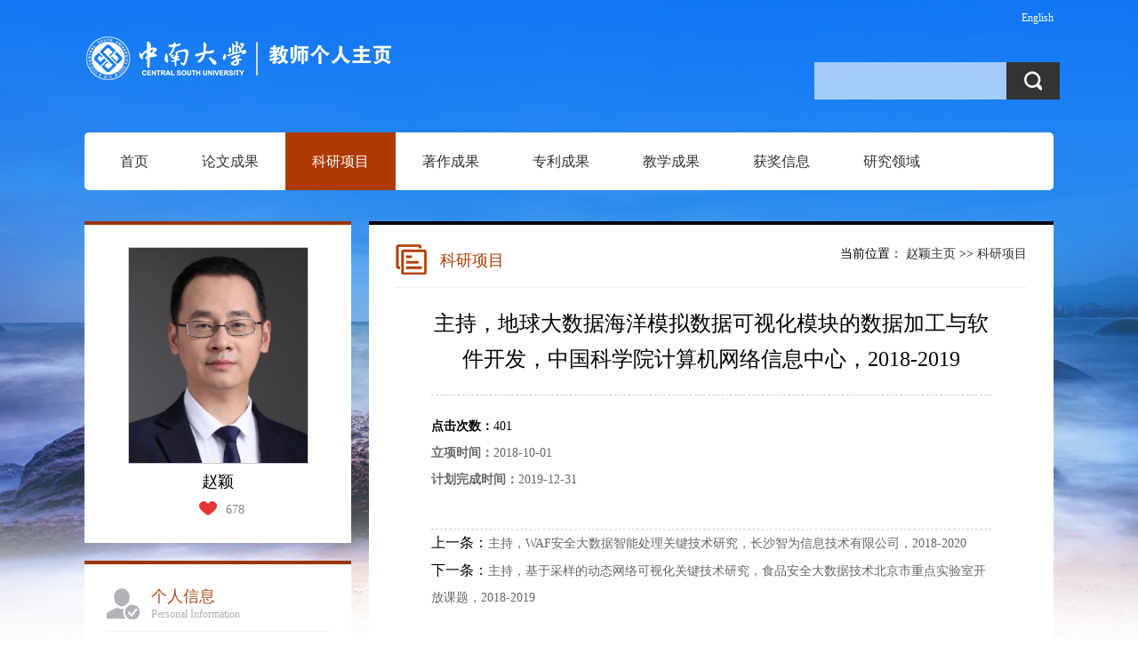

--- FILE ---
content_type: text/html
request_url: https://faculty.csu.edu.cn/zhaoying/zh_CN/kyxm/4290/content/5650.htm
body_size: 6395
content:
<!DOCTYPE html PUBLIC "-//W3C//DTD XHTML 1.0 Transitional//EN" "http://www.w3.org/TR/xhtml1/DTD/xhtml1-transitional.dtd">
<html xmlns="http://www.w3.org/1999/xhtml">
<head><meta name="renderer" content="webkit"><meta http-equiv="X-UA-COMPATIBLE" content="IE=edge,chrome=1"/>
<meta http-equiv="Content-Type" content="text/html; charset=UTF-8" />
<meta http-equiv="X-UA-Compatible" content="IE=edge,chrome=1">
<meta name="description" content="博达网站群——教师个人主页系统" />
<title>中南大学 赵颖</title><META Name="keywords" Content="大数据、可视化、可视分析、数据挖掘、机器学习赵颖,Ying Zhao" />
<META Name="description" Content="赵颖,zhaoying,中南大学, 主持，地球大数据海洋模拟数据可视化模块的数据加工与软件开发，中国科学院计算机网络信息中心，2018-2019大数据、可视化、可视分析、数据挖掘、机器学习赵颖,Ying Zhao" />
<META Name="format-detection" Content="telephone=no" />

<link href="/_ts/jszyzwmbnew01/style/style.css" rel="stylesheet" type="text/css" />
<script language="javascript" src="/system/resource/js/jquery/jquery-latest.min.js"></script>
<script type="text/javascript" src="/_ts/jszyzwmbnew01/js/jquery.SuperSlide.js"></script>
<script language="javascript" type="text/javascript" src="/_ts/jszyzwmbnew01/js/select_xuanze.js"></script>
<!--Announced by Visual SiteBuilder 9-->
<link rel="stylesheet" type="text/css" href="/_ts/jszyzwmbnew01/_sitegray/_sitegray_d.css" />
<script language="javascript" src="/_ts/jszyzwmbnew01/_sitegray/_sitegray.js"></script>
<!-- CustomerNO:7765626265723230747a4657535a5742000000074757 -->
<link rel="stylesheet" type="text/css" href="/jszyzwmbnew01/common/content.vsb.css" />
<script type="text/javascript" src="/system/resource/js/vsbscreen.min.js" id="_vsbscreen" ></script>
<script type="text/javascript" src="/system/resource/js/counter.js"></script>
<script type="text/javascript">_jsq_(1002,'/common/content.jsp',-1,1701467770)</script>
</head>

<body  style="min-width: 1090px;"> <div style='width:0px;height:0px;overflow: hidden;'><img src=""  /></div>






<style type="text/css">
/**
body{ 
    margin:0;
    padding:0;
    font-family:"微软雅黑";
    font-size:14px; background:url(/_ts/jszyzwmbnew01/images/body_bg.png)
}

.wrapper{width:100%; background:url(/_ts/jszyzwmbnew01/images/body_topbg.png) top center no-repeat; min-height:800px; background-size:100%; }
*/

body{
    margin:0;
    padding:0;
    font-family:"微软雅黑";
    font-size:14px;
        background-image:url(/_ts/jszyzwmbnew01/images/body_bg.png) ; 
        background-repeat:no-repeat;
        background-position:top;
        
}
.wrapper{width:100%; background:url(/_ts/jszyzwmbnew01/images/body_topbg.png) top center no-repeat; min-height:800px; background-size:100%; }
</style>
<div class="wrapper">
<div class="con1090">
    <div class="header">
      


<script language="javascript" src="/system/resource/tsites/tsitesclick.js"></script>
<div class="langage">

        <a href="http://faculty.csu.edu.cn/zhaoying/en/index.htm">English</a>
</div>


      <div class="logo">




<script> var _tsites_com_view_mode_type_=8;</script>
<div ><a  href="http://faculty.csu.edu.cn"><img src="/_resources/group1/M00/00/4F/wKiylV_ypP6AND4IAAAkrG4uwxQ355.png"  /></a></div></div>
       
        <div class="search">
            


<script language="javascript" src="/system/resource/tsites/com/search/tsitesearch.js"></script><script language="javascript" src="/system/resource/js/base64.js"></script><form action="/zhaoying/zh_CN/search/4290/search/result.htm" method="post" id="searchform288744" style="display:inline" onsubmit="return (new TsiteSearch()).checkSearch('searchform288744','keyWord_temp');">
    <input type="hidden" name="tsites_search_content" id="tsites_search_content" value='' /><input type="hidden" name="_tsites_search_current_language_" id="_tsites_search_current_language_" value='zh_CN' /><script>var current_language = "zh_CN";</script>
    <p class="s_kq fr">
    <input type="input" name="keyWord_temp" id="keyWord_temp" class="fl s_kql" value=""/>  
     <input name="" type="submit" value="" class="fl s_kqr" />
    </p>
</form>
        </div>
        <div style="clear:both"></div>
        <!---导航开始--->

        <div>
        <div style="width:1090px; background:#fff; height:65px; margin-top:10px; border-radius:5px;">
 <script>
            $(function()
            {
                // 初始化下拉框
                $('ul.more_ul').hide().hover
                (
                    function(){},
                    function(){$(this).slideUp('fast');}
                );
                $('div.select_box span').click(function()
                  {$('ul.more_ul').slideToggle('fast');});
                $('ul.more_ul li').click(function()
                {
                    $('div.select_box span').html($(this).html());
                    $('ul.more_ul').slideToggle('fast');
                });
            });
            
            function show_f(obj_target, selectDiv)
            {$('.' + selectDiv).slideToggle();}
 </script>


<div id="menu">
<ul id="yiji_nav" class="yiji_nav clearfix" style="visibility: hidden;">      
  
        <li class="yiji_nav  " menutreeid="4288" >
            <a href="/zhaoying/zh_CN/index/4288/list/index.htm" class="yiji_nav">首页</a>
        </li>


        <li class="yiji_nav  " menutreeid="4289" >
            <a href="/zhaoying/zh_CN/lwcg/4289/list/index.htm" class="yiji_nav">论文成果</a>
        </li>


        <li class="yiji_nav  on" menutreeid="4290" >
            <a href="/zhaoying/zh_CN/kyxm/4290/list/index.htm" class="yiji_nav">科研项目</a>
        </li>


        <li class="yiji_nav  " menutreeid="4291" >
            <a href="/zhaoying/zh_CN/zzcg/4291/list/index.htm" class="yiji_nav">著作成果</a>
        </li>


        <li class="yiji_nav  " menutreeid="4292" >
            <a href="/zhaoying/zh_CN/zlcg/4292/list/index.htm" class="yiji_nav">专利成果</a>
        </li>


        <li class="yiji_nav  " menutreeid="4293" >
            <a href="/zhaoying/zh_CN/jxcg/4293/list/index.htm" class="yiji_nav">教学成果</a>
        </li>


        <li class="yiji_nav  " menutreeid="4294" >
            <a href="/zhaoying/zh_CN/hjxx/4294/list/index.htm" class="yiji_nav">获奖信息</a>
        </li>


        <li class="yiji_nav  " menutreeid="4295" >
            <a href="/zhaoying/zh_CN/yjgk/4295/list/index.htm" class="yiji_nav">研究领域</a>
        </li>

</ul> 
</div>


<!--------更多导航------->
<div class="select_box fl" id="select_box">
    <span><img src="/_ts/jszyzwmbnew01/images/nav_more.png" style="padding-top:24px;"></span>
    <ul class="more_ul fl" id="more_menu" style="display: none;">
        <div>
            <ul>

            </ul>
        </div>
    </ul>
</div>
 
 <style>
 #yiji_nav .on a{    background: #ae3a00;color: #fff;}
 li.yiji_nav {float: left;  position: relative; left: 0px;top: 0px;height:65px; line-height:65px;    z-index: 999;}
a.yiji_nav {display:block; padding:0 30px; height:65px; line-height:65px; text-align:center; float:left; margin-left:0px; color:#333; font-size:16px;text-decoration:none;}

li.yiji_nav:hover a.yiji_nav, a.yiji_nav:hover {background:#AE3A00; color:#fff; }
.select_box li.yiji_nav,.select_box .more_ul li a,.select_box a.yiji_nav{height:auto!important; padding:10px 0; line-height:30px!important; }
.select_box li.yiji_nav{border-bottom:1px solid #e5e5e5; padding:0}
.select_box li.yiji_nav a:hover{background:#4B1900;}
.select_box li.yiji_nav:hover{background:#286fb7;}
li.erji_nav:hover a.erji_nav, #yiji_nav .on a.erji_nav:hover {color: #fff;background: #4B1900;}

/* 这是控制菜单显示与隐藏的重点 */
a.yiji_nav:hover ul.erji_nav, li.yiji_nav:hover ul.erji_nav {visibility: visible;}
a.erji_nav {display: block; text-align: center;width:100%;line-height:24px;padding:10px;color: #fff;text-decoration:none;font-size:14px;box-sizing:border-box;
-moz-box-sizing:border-box; /* Firefox */
-webkit-box-sizing:border-box; /* Safari */ }
 
 
#menu{width:1010px; margin-left:10px; float:left;height:65px}      
#menu ul {
    list-style: none;  width:100%;
}
ul.erji_nav {visibility: hidden;position: absolute;left: 0px;top:65px;width:100% !important; background:#AE3A00}
li.erji_nav {position: relative; /* 这里把第二级菜单项设成相对定位，以使得它包含的三级菜单相对它自己定位 */left: 0px;top: 0px;}
.more_ul{width:150px;height:auto;position:absolute!important;position:absolute;z-index:45;top:65px;left:0px; background:#AE3A00;  text-align:center;display:none }
.more_ul li{width:100%;}
.more_ul li a{display:block;line-height:65px;width:100%; float:left;cursor:pointer;color:#fff;}
.more_ul li a:hover{background:#286fb7; color:#fff;}
.select_box{position:relative; width:60px; height:65px; text-align:center;}
.select_box i{display:block; line-height:70px;  width:80px; float:left; color:#3156a3; font-size:18px;}
.select_box span{width:60px;height:65px;float:left;line-height:65px;color:#fff;cursor:pointer; display:block; font-size:18px;}


 </style>
 
 <script type="text/javascript">
                jQuery(document).ready(function() {
                    var totalwidth = jQuery("#menu").width();
                    var allliwidth = 0;
                    var othernavary = new Array();
                    var znmb1_other_navul = jQuery("#more_menu")[0];
                    var zwmbdh_nav = jQuery("#yiji_nav");
            
                    var navliobjlist = jQuery("#yiji_nav > li");
            
                    for (var i = 0; i < navliobjlist.length; i++) {
                        var liobj = navliobjlist.get(i);
                        if (liobj) {
                            var jliobj = jQuery(liobj);
                            var liwidth = jliobj.width();
                            allliwidth += liwidth;
                            if (allliwidth >= totalwidth) {
                                var templiobj = jliobj[0];
                                othernavary.push(templiobj);
                                zwmbdh_nav[0].removeChild(jliobj[0]);
                            }
                        }
                    }
                    
                    if (allliwidth > totalwidth) {
                        jQuery("#select_box").attr("style", '');
                        
                        for (var i = 0; i < othernavary.length; i++) {
                                jQuery(othernavary[i]).find("ul").css("top","0px");
                                jQuery(othernavary[i]).find("ul").css("left","150px");
                                
                            znmb1_other_navul.appendChild(othernavary[i]);
                        }
                    }else{
                         jQuery("#select_box").attr("style", 'display:none');
                    }
                    jQuery("#yiji_nav").css("visibility","visible");
                });
            </script>
 
 
 </div>
        
      <script id="jsID" type="text/javascript">
            jQuery("#nav").slide({ 
                type:"menu",// 效果类型，针对菜单/导航而引入的参数（默认slide）
                titCell:".nLi", //鼠标触发对象
                targetCell:".sub", //titCell里面包含的要显示/消失的对象
                effect:"slideDown", //targetCell下拉效果
                delayTime:300 , //效果时间
                triggerTime:0, //鼠标延迟触发时间（默认150）
                returnDefault:true //鼠标移走后返回默认状态，例如默认频道是“预告片”，鼠标移走后会返回“预告片”（默认false）
            });
        </script></div>
        <!----导航结束---->
        
    </div>
    <div class="clearboth"></div>
    <div class="main">
        <div class="p_left">
            <!---教师照片开始------>
            <div class="p_l_nr">
            <div class="t_photo">

<img id="u_u5_1108pic"/><span>赵颖 </span> <script language="javascript" src="/system/resource/tsites/imagescale.js"></script>
<script type="text/javascript"> 
 var u_u5_pic = new ImageScale("u_u5_",202,242,true,true);u_u5_pic.addimg("/_resources/group1/M00/00/9E/wKiylWiHKnyASKitAAIeEunfU6I388.png","","赵颖","1108");
</script>

</div>

<div class="i-like"><table style="width: 100%;">
<tr><td style="width: 50%;text-align: right;">
<img src="/_ts/jszyzwmbnew01/images/ico-heart-i.png" id="_parise_imgobj_u6" >
</td><td style="width: 50%;text-align: left;">
<span id="_parise_obj_u6"></span>
</td></tr>
</table><script language="javascript" src="/system/resource/tsites/TsitesPraiseUtil.js"></script>
<script> var _TsitesPraiseUtil_u6= new TsitesPraiseUtil();_TsitesPraiseUtil_u6.setParam({'nodeid':'_parise_obj_u6','iscanclickidobj':'iscanclick_parise_obj_u6','pdtype':'0','imageid':'_parise_imgobj_u6','apptype':'index','basenum':'0','uid':'1108','homepageid':1584,'limttype':'allpage','limithour':24,'contentid':5650});</script>
</div>
            </div>
            <!---教师照片结束------> 
            <!---节本信息开始------>
<div class="p_l_nr">



<h1 class="t_jbxx_t">个人信息<span>Personal Information</span></h1>
<div class="t_jbxx_nr">






    <p>教授</p>


    <p>博士生导师</p>


    <p>硕士生导师</p>

<p>
教师英文名称：Ying Zhao
</p>

<p>
教师拼音名称：zhaoying
</p>



<p>
入职时间：2002-09-05
</p>

<p>
所在单位：计算机学院
</p>


<p>
学历：博士研究生毕业
</p>


<p>
性别：男
</p>


<p>
学位：博士学位
</p>

<p>
在职信息：在职
</p>



<p>
毕业院校：中南大学
</p>



<!--学科-->
<p>学科：计算机科学与技术<br></p>

<script> var _tsites_com_view_mode_type_=8;</script>
<script language="javascript" src="/system/resource/tsites/tsitesencrypt.js"></script>




</div>
<!---基本信息结束------>
                        <!---二维码开始------>
                <div class="p_l_nr">
                <div class="t_2weima">
                  

<!-- 下面这个div是二维码容器,ID不能变-->
<div id="outputu10" align="center"></div>
<!-- 下面是生成二维码调用的JS，不要动-->

<script src="/system/resource/qrcode/js/jquery.qrcode.js"></script>
<script src="/system/resource/qrcode/js/qrcode.js"></script>
<script>
var codeInfo = "" ==""? window.location.href:"";
jQuery(function(){
    jQuery('#outputu10').qrcode({
        text:codeInfo,
        render: !!document.createElement('canvas').getContext?"canvas":"table",//设置渲染方式  
        width: 174,     //设置宽度  
        height: 172,     //设置高度  
        correctLevel: 2,//纠错等级  
        background: "#ffffff",//背景颜色  
        foreground: "#000000",//前景颜色  
        logo:"/_resources/group1/M00/00/28/wKiyll5us9GAJZK3AAAKPuHqJT0794.png"//图像logo
    });
})
</script>
                </div>
                </div>
          <!---二维码结束------>
<div class="t_link"><a href="/zhaoying/zh_CN/tzybd/4290/list/index.htm">同专业博导</a>
<a href="/zhaoying/zh_CN/tzysd/4290/list/index.htm">同专业硕导</a>
</div>
        </div>
        </div>
        <div class="p_right">
            <div class="p_r_nr " style="border-top:#000000 4px solid">
                <div class="list_title">
                
<h1>科研项目</h1>
                <span>




    当前位置：
                <a href="/zhaoying/zh_CN/index.htm">赵颖主页</a>
                >>
                <a href="/zhaoying/zh_CN/kyxm/4290/list/index.htm">科研项目</a>

</span>
                </div>
                
                <div class="lm_content">
<script language="javascript" src="/system/resource/tsites/tsitesdownloadclick.js"></script>
<script> var _tsites_com_view_mode_type_=8;</script>
<div class="lm_content">
   <h2>主持，地球大数据海洋模拟数据可视化模块的数据加工与软件开发，中国科学院计算机网络信息中心，2018-2019</h2>
<div class="l_m_jghsj">
    <p><span style="font-weight:bold;">点击次数：</span><span  id=kyxm_u15_6250675D359849E297F295E20C99F7E5></span></p>
             
                    <p><strong>立项时间：</strong>2018-10-01</p>
                    <p><strong>计划完成时间：</strong>2019-12-31</p>
 




 
<div style="margin-top: 40px;border-top: #ccc 1px dashed;word-break: break-word;clear:both">
<a href="/zhaoying/zh_CN/kyxm/4290/content/4796.htm#kyxm"><p><span style="color: #000;font-size: 16px;">上一条：</span>主持，WAF安全大数据智能处理关键技术研究，长沙智为信息技术有限公司，2018-2020</p></a>
<a href="/zhaoying/zh_CN/kyxm/4290/content/4795.htm#kyxm"><p><span style="color: #000;font-size: 16px;">下一条：</span>主持，基于采样的动态网络可视化关键技术研究，食品安全大数据技术北京市重点实验室开放课题，2018-2019</p></a>
</div>
</div><script type='text/javascript' defer=true>(new TsitesDownloadClickUtil()).getDownloadClicks('u15','1108','kyxm','');</script>
<script type='text/javascript'>(new TsitesClickUtil()).updateAndGetClick('kyxm_u15_6250675D359849E297F295E20C99F7E5',0,'1108','kyxm','zh_CN','6250675D359849E297F295E20C99F7E5','C5ECCEB948CB49F9B38CAFEA481FC45B')</script>

<script type="text/javascript"> 
 var u_u15_pic = new ImageScale("u_u15_",114,148,true,true);
</script>
</div>
            </div>
        </div>
      <div class="clearboth"></div> 
    </div>
    <div class="clearboth"></div>
<div class="footer" style="overflow:hidden;">
        <div class="ltxt fl">


中南大学版权所有　湘ICP备05005659号-1</div>
        <div class="rtxt fr">
            
        <a href="javascript:void(0);" title="手机版" onclick="_vsb_multiscreen.setDevice('mobile')" class="m_link" href="#">手机版</a>


访问量：<span id="u18_click"></span>次<script  type='text/javascript'>jQuery(document).ready(function(){(new TsitesClickUtil()).getHomepageClickByType(document.getElementById('u18_click'),0,10,'teacher','1108','B972EBC3014E432B801BB91D07DC1E4B');})</script>

<script language="javascript" src="/system/resource/tsites/latestupdatetime.js"></script>
<p style="margin-top:0px;margin-bottom: 0px;">开通时间： <span id="u19_opentime_year"></span>.<span id="u19_opentime_month"></span>.<span id="u19_opentime_day"></span></p>
<p style="margin-top:0px;">最后更新时间： <span id="u19_latestupdatetime_year"></span>.<span id="u19_latestupdatetime_month"></span>.<span id="u19_latestupdatetime_day"></span></p>


<script>(new TsitesLatestUpdate()).getHomepageLatestUpdateTime(document.getElementById('u19_latestupdatetime_year'),document.getElementById('u19_latestupdatetime_month'),document.getElementById('u19_latestupdatetime_day'),'288855','1108','B972EBC3014E432B801BB91D07DC1E4B',0,false,1701467770);</script>
<script>(new TsitesLatestUpdate()).getTeacherHomepageOpenTime(document.getElementById('u19_opentime_year'),document.getElementById('u19_opentime_month'),document.getElementById('u19_opentime_day'),'288855','1108','B972EBC3014E432B801BB91D07DC1E4B',0,false,1701467770);</script>

        </div>
    </div>
</div>
</div>
</body>
</html>


--- FILE ---
content_type: text/html;charset=UTF-8
request_url: https://faculty.csu.edu.cn/system/resource/tsites/praise.jsp
body_size: 14
content:
{"praise":678}

--- FILE ---
content_type: text/html;charset=UTF-8
request_url: https://faculty.csu.edu.cn/system/resource/tsites/click.jsp
body_size: 26
content:
{"click":401,"dayclick":1}

--- FILE ---
content_type: text/html;charset=UTF-8
request_url: https://faculty.csu.edu.cn/system/resource/tsites/latestupdatetime.jsp
body_size: 85
content:
{"lastedtime":"2025-11-01 01:13&CST1","year":2025,"month":11,"day":1}

--- FILE ---
content_type: text/html;charset=UTF-8
request_url: https://faculty.csu.edu.cn/system/resource/tsites/latestupdatetime.jsp
body_size: 66
content:
{"opendate":"2016-04-01 20:18&CST8","year":2016,"month":4,"day":1}

--- FILE ---
content_type: text/html;charset=UTF-8
request_url: https://faculty.csu.edu.cn/system/resource/tsites/click.jsp
body_size: 22
content:
{"click":"0000167639"}

--- FILE ---
content_type: text/css
request_url: https://faculty.csu.edu.cn/_ts/jszyzwmbnew01/style/style.css
body_size: 4304
content:
@charset "utf-8";

*{margin:0; padding:0}
ul,li{
	list-style-type:none;
	margin:0;
	padding:0;
}
img{
	border:0;
}
tr:hover{

}
a{
	text-decoration:none;
	color:#333;
}
a:hover{
	text-decoration:none;
	color:#990000;
}
.fl{
	float:left !important;
}

.fr{
	float:right !important;
}
.clearboth{
	clear:both;
	border:0px;
	padding:0px;
	margin:0px;
}
.con1090{
	width: 1090px;
    height: auto;
    margin: 0 auto; 
}
.clearfix:after{content:".";display:block;height:0;clear:both;visibility:hidden;}


.header{}
.header .langage{font:normal 12px/40px simsun ; color:#999; text-align:right}
.header .langage a{color:#FFF;padding-left:10px;}
.header .langage a:hover{color:#a63800}
.header .logo{text-align:left; height:90px; float:left}
.header .search{ text-align:right; height:50px; margin-bottom:19px;margin-top:30px; float:right}
.header .search input{ margin:0; padding:0}
.header .search .s_kq{ width:300px; height:42px; overflow:hidden ;margin-right:-31px;}
.header .search .s_kql{border:#f7f7f8 1px solid; background:rgba(255, 255, 255, 0.6); height:42px; width:70%; font:normal 14px/42px \5FAE\8F6F\96C5\9ED1; color:#666; padding-left:2%;border:0px;}
.header .search .s_kql:hover{background:#fff;}
.header .search .s_kqr{ width:20%;height:42px; background: url(../images/search_ico.png) center no-repeat #333333; margin:0; padding:0; border:0px; cursor:pointer}
.header .search .s_kqr:hover{ background: url(../images/search_ico.png) center no-repeat #000;}

.nav{ padding:0 10px; height:60px; line-height:57px; background:#fff;  position:relative; z-index:1; border-radius:4px;  }
.firstcd{ width:45px; height:40px ; float:left;   padding-top:10px; border-right:#e7e4e5 1px solid; line-height:normal !important}
.firstcd a{ display:block; width:36px;height:40px; background:url(../images/home_ico.png) center no-repeat;}
.firstcd a:hover{ background:url(../images/home_ico2.png) center no-repeat;}
.firstcd .onhere{ background:url(../images/home_ico2.png) center no-repeat !important;}




.firstcd img{ opacity:0.5;filter:alpha(opacity=50);}
.firstcd img:hover{ opacity:0.9;filter:alpha(opacity=90);}
.nav a{ color:#000;  }
.nav .nLi{ float:left;  position:relative; display:inline; min-width:115px}
.nav .nLi h3{ float:left; margin:0; padding:0; font-weight:normal;min-width:115px;text-align: center;}
.nav .nLi h3 a{ display:block; padding:0 25px; font-size:16px; font-weight:bold; border-right:#e7e4e5 1px solid; border-top:#fff 3px solid; height:57px; line-height:54px;font-weight:normal;}
.nav .sub{ display:none; width:200px; left:0; top:60px;  position:absolute;background:#af3a00; background:rgba(174, 58, 0, 0.9);line-height:30px; padding:5px 0;  }
.nav .sub li{ zoom:1;}
.nav .sub a{ display:block; padding:0 20px; color:#fff;}
.nav .sub a:hover{ background:#4b1900; color:#fff;  }
.nav .on h3 a{ background:#ae3a00; color:#fff;}

.nav_more{ border-right:none !important; padding:0 20px;height:60px; width:30px; float:right}
.nav_more_t{ display:block; width:34px; height:60px; cursor:pointer;background:url(../images/nav_more.png) center 22px no-repeat;opacity:0.5;filter:alpha(opacity=50);}
.nav_more_t:hover{  opacity:0.9;filter:alpha(opacity=90);}
.leixin_xz_a2{position:absolute; z-index:20;}
.son_ul2{width:auto;height:auto;position:absolute!important;position:absolute;z-index:45;top:61px; right:0; text-align:center; width:200px}
.son_ul2 li{display:block;min-width:200px; float:left;cursor:pointer; border-right:none !important;width:100%;    border-bottom: 1px solid #fff;}
.son_ul2 li a{ background:#af3a00; background:rgba(174, 58, 0, 0.9); width:100%; line-height:22px;    padding: 5px 0; display:block;color:#fff }		
.son_ul2 li a:hover{background:#4b1900 !important ; color:#fff}		
		
.main{margin:35px auto 0px auto; width:100%; height:auto; overflow:hidden;}
.p_left{ width:300px;  word-wrap: break-word; float:left; overflow:hidden; height:auto;}
.p_left .t_photo{ text-align:center; }
.p_left .t_photo img{ border:#ccc 1px solid;}
.p_left .t_photo span{ display:block; width:100%; text-align:center; line-height:40px; height:40px; font-size:18px; color:#020202;}
.p_left .p_l_nr{ padding:25px;background:#fff; margin:0 auto 20px auto; border-top:4px #993300 solid; height:auto; overflow:hidden;}
.p_left .t_jbxx_t{ background:url(../images/ico_002.png) left 2px no-repeat; font-size:18px; color:#b34c19; line-height:22px; margin:0px auto; padding:0 0 10px 50px;font-weight:normal; border-bottom:#efefef 1px solid;}
.p_left .t_jbxx_t span{ display:block; width:100%; font-size:12px; color:#afaeb4; line-height:18px; font-weight:normal;}
.p_left .t_jbxx_nr{ margin:15px auto; }
.p_left .t_jbxx_nr p{ margin:0; padding:0; line-height:34px;}

.p_left .t_qtlxfs_t{ background:url(../images/ico_003.png) left 2px no-repeat; font-size:18px; color:#b34c19; line-height:22px; margin:0px auto; padding:0 0 10px 50px;font-weight:normal; border-bottom:#efefef 1px solid;}
.p_left .t_qtlxfs_t span{ display:block; width:100%; font-size:12px; color:#afaeb4; line-height:18px; font-weight:normal;}
.p_left .t_qtlxfs_nr{ margin:15px auto; }
.p_left .t_qtlxfs_nr p{ margin:0; padding:0; line-height:34px;}
.p_left .t_2weima{ text-align:center;}
.p_left .t_2weima span{ display:block; text-align:center; line-height:30px; font-size:14px;}
.p_left .t_2weima img{ width:170px; height:170px;}

.p_left .t_link{}
.p_left .t_link a{ display:block; width:230px; height:40px; color:#fff; line-height:40px; font-size:16px; background:url(../images/ico_qiantou.png) 30px center no-repeat #b1b1b6; margin-bottom:10px; padding-left:70px;}
.p_left .t_link a:hover{background:url(../images/ico_qiantou.png) 30px center no-repeat #b14b17;}

.p_right{float:right; width:770px;  height:auto; overflow:hidden; border-rop:#333 4px solid;word-wrap: break-word; }
.p_right .p_dqwz{ background:#FFF; line-height:45px; height:45px; text-align:left; margin-bottom:10px; padding-left:20px;}
.p_right .p_dqwz a{ color:#333}
.p_right .p_r_nr{ padding:20px 30px 15px 30px; margin-bottom:20px;background:#fff;}
.p_right .t_grjj{ background:url(../images/ico_001.png) left 2px no-repeat; font-size:18px; color:#b34c19; line-height:22px; margin:0px auto; padding:0 0 10px 50px;font-weight:normal; border-bottom:#efefef 1px solid;}
.p_right .t_grjj span{ display:block; width:100%; font-size:12px; color:#afaeb4; line-height:18px; font-weight:normal;}
.p_right .t_grjj_nr{ margin:15px auto; }
.p_right .t_grjj_nr p{ margin:0; padding:0; line-height:30px; text-indent:2em; color:#333}
.t_grjj_nr .team_photo{ margin:0 auto; height:auto; overflow:hidden; width:730px;}
.t_grjj_nr .team_photo_nr{width:780px; margin:15px auto}
.t_grjj_nr .team_photo_nr li{ float:left; margin-right:10px; text-align:center; margin-bottom:10px; }

.t_grjj_nr .team_photo_nr li span{ display:block; width:100%; text-align:center; line-height:36px;} 

.t_edu_nr{margin: 0;font-size:14px;}
.t_edu_nr a{ display:block; width:100%; height:auto; overflow:hidden; padding:3px; margin:20px 0 0 0; } 
.t_edu_nr ul{ height:auto !important; overflow:hidden !important; margin:0 !important;  }
.t_edu_nr li{float:left; background:url(../images/ico_004.png) right center no-repeat; padding-right:20px; color:#666; width:auto; height:auto !important;}
.t_e_date{ float:left;  margin-right:20px; margin-top:5px;width:158px}
.t_e_date .t_e_date_s{ background:#f2f2f2; color:#222; width:75px; line-height:30px; height:30px; text-align:center; display:block; float:left}
.t_e_date .t_e_date_n{ background:#b3cae5; color:#fff;width:75px;line-height:30px; height:30px;text-align:center; display:block;float:left}


.shjz-list{margin: 0;font-size:14px;}
.shjz-list a{ display:block; width:100%; height:auto; overflow:hidden; padding:3px; margin:20px 0 0 0; } 
.shjz-list ul{ height:auto !important; overflow:hidden !important; margin:0 !important; padding: 0  !important; }
.shjz-list li{float:left; background:url(../images/ico_004.png) right center no-repeat; padding-right:20px; color:#666; width:auto; height:auto !important;white-space;}

.p_one{padding-bottom:20px;overflow:hidden; height:auto}

.slideTxtBox{text-align:left;  }
.slideTxtBox .hd{ height:50px; font-size:18px; color:#5386c4; line-height:50px;  padding:0 10px 0 20px;   border-bottom:1px solid #5386c4;  position:relative; }
.slideTxtBox .hd ul{ float:left;  position:absolute; left:20px; top:-1px; height:32px;   }
.slideTxtBox .hd ul li{ float:left; padding:0 35px; cursor:pointer; line-height:22px; text-align:center;padding-top:5px;}
.slideTxtBox .hd ul li span{ display:block; width:100%; font-size:12px; color:#afaeb4; line-height:18px; font-weight:normal; }
.slideTxtBox .hd ul li.on{ height:40px; line-height:22px; background:#fff; border-top:3px solid #5386c4; border-left:1px solid #5386c4; border-right:1px solid #5386c4; padding-top:9px;}
.slideTxtBox .bd ul{ padding:15px;  zoom:1;padding-top: 8px;}
.slideTxtBox .bd li{ height:24px; line-height:24px;}
.slideTxtBox .bd li .date{ float:right; color:#999;}

.slideTxtBox2 .hd{ height:50px; font-size:18px; color:#fd7700; line-height:50px;  padding:0 10px 0 20px;   border-bottom:1px solid #fd7700;  position:relative; }
.slideTxtBox2 .hd ul{ float:left;  position:absolute; left:20px; top:-1px; height:32px;   }
.slideTxtBox2 .hd ul li{ float:left; padding:0 35px; cursor:pointer; line-height:22px; text-align:center;padding-top:5px;}
.slideTxtBox2 .hd ul li span{ display:block; width:100%; font-size:12px; color:#afaeb4; line-height:18px; font-weight:normal; }
.slideTxtBox2 .hd ul li.on{ height:40px; line-height:22px; background:#fff; border-top:3px solid #fd7700; border-left:1px solid #fd7700; border-right:1px solid #fd7700; padding-top:9px;}
.slideTxtBox2 .bd ul{ padding:15px;  zoom:1;  }
.slideTxtBox2 .bd li{ height:auto; line-height:34px; background:url(../images/ico_d.png) left center no-repeat; padding-left:15px; }
.slideTxtBox2 .bd li .date{ float:right; color:#999;}


.slideTxtBox2 .shjz-list{ height:auto; overflow:hidden} 
.slideTxtBox2 .shjz-list li{ background:none !important; }
.slideTxtBox2 .shjz-list p{ margin:0; padding:0; width:535px;float:left;}
.slideTxtBox2 .s_e_date{       float: left;
    margin-right: 20px;
    margin-top: 5px;
    width: 158px;}
.slideTxtBox2 .s_e_date .s_e_date_s{ background:#f2f2f2; color:#222; width:75px; line-height:30px; height:30px; text-align:center; display:block; float:left}
.slideTxtBox2 .s_e_date .s_e_date_n{ background:#ffd1a9; color:#fff;width:75px;line-height:30px; height:30px;text-align:center; display:block;float:left}


.list_title{margin:0px auto;padding:0;border-bottom:#efefef 1px solid;width:100%;height: 50px;}
.list_title h1{background:url(../images/ico_005.png) left 2px no-repeat;font-size:18px;color:#ad3a00;font-weight:normal;font-size:18px;line-height:40px;padding:0 0 0 50px;margin:0;float: left;}
.list_title span{font-size:14px;float:right;line-height:26px;}
.list_title:after{visibility:hidden; display:block; content:""; clear:both}
.t_list_nr{ margin:0 auto; padding:20px 10px;min-height:800px;}
.t_list_nr ul{margin-bottom:25px}
.t_list_nr li{ line-height:30px; padding:10px;word-break: break-word; margin-top:10px;}
.t_list_nr li a{ background:url(../images/ico_006.png) left center no-repeat; padding-left:20px;word-break: break-word;}
.t_list_nr li a em{font-style:italic}
.t_list_nr .fanye{text-align: center;width: 100%;height:40px;margin-top: 15px;}
.t_list_nr li a.pdfpic{    background: none;display: inline-block; padding-left: 10px;vertical-align: middle; margin-top: -5px;}

.lm_content{ padding:0px 20px;min-height:800px;}
.lm_content h2{ margin:0; padding:20px 0 20px 0; font-size:24px; line-height:40px; color:#000; border-bottom:#ccc 1px dashed; text-align:center; font-weight:normal;}
.lm_content h6{ color:#993300; font-size:14px; line-height:40px; margin:0; padding:0; text-align:center; font-weight:normal; }
.lm_content h4{ color:#333; font-size:18px; line-height:40px; margin:0; padding:30px 0 0 0; text-align:left;border-bottom:#ccc 1px dashed; }
.lm_content_xx{ font-size:14px; color:#333; line-height:27px; font-family:"微软雅黑";}
.lm_content_fj{ width:100%; height:auto; overflow:hidden; margin:10px auto;}
.lm_content_fj a{ display:block; background:url(../images/ico_007.png) left center no-repeat; padding-left:10px; font-size:14px; line-height:30px;}

.l_m_jghsj{ width:100%; height:auto; overflow:hidden; margin:20px auto;}
.l_m_jghsj p{ line-height:30px; font-size:14px; color:#666666; margin:0; padding:0}
.l_m_jghsj p span{ color:#000; }
.l_m_jghsj_pic{ text-align:center; width:100%; height:auto; overflow:hidden; margin:50px auto;}
.l_m_jghsj_pic img{ margin-right:40px; margin-bottom:40px}

.lm_piclist{ width:100%; margin:0 auto; overflow:hidden;}
.lm_piclist_nr{ width: 780px; padding:20px 0; margin:0;} 
.lm_piclist .pnr-img{width:210px;  float:left;margin:0; padding-right:30px; margin-bottom:10px}
.lm_piclist .pnr-img-t{display:block; text-align:center; line-height:30px; font-size:14px;width:222px;}
.lm_piclist p{width:100%;height:140px;text-align:center;padding:5px; border:#ccc 1px solid; margin:0;}

.lm_piclist img{ height:100%;max-width:100%;}
.lm_zlist_fy{ margin:30px auto; text-align:center}
		
.p_three{ padding-bottom:20px;overflow:hidden; height:auto}
.footer{ border-top:#4b1900 4px solid; background:#FFF; min-height:60px !important; margin-bottom:40px;color:#000; line-height:30px; font-size:14px; padding:30px 50px;}
.footer a:hover{ color:#9e3500}
.footer .ltxt{ width:70%;}
.footer .rtxt{width:30%; }
.footer .m_link{ background:url(../images/ico_sj.png) left center no-repeat;  margin:0; padding:0px 25px}
.footer .fw_tj{ background:url(../images/ico_fwcs.png) left center no-repeat; margin:0; padding:0px 25px}

.i-like{ border:none !important; text-align:center; display:block; cursor:pointer;height:24px; line-height:24px; margin:0 auto; position:relative;opacity:0.8}
.i-like:hover{ opacity:1}
.i-like img{ border:none !important; height:16px !important; width:20px !important}
.i-like span{ padding-left:8px; font-size:14px; color:#666;  display:inline !important; line-height:24px; height:24px; top:0px;position:absolute}
.lxxpiclist{
    overflow: hidden;
    position: relative;
    display: table-cell;
    text-align: center;
    vertical-align: middle;
    width: 220px;
    height: 165px;
    padding: 4px;
    border: 1px solid #d3dce3;
}


.lxxpicspan{
    height: 36px;
    line-height: 36px;
    text-overflow: ellipsis;
    overflow: hidden;
    font-size: 14px;
    text-align: center;
}

.lxxpiclist2{
    overflow: hidden;
    position: relative;
    display: table-cell;
    text-align: center;
    vertical-align: middle;
    width: 120px;
    height: 120px;
    padding: 4px;
    border: 1px solid #d3dce3;
}
}

.lxxpicspan{
    height: 36px;
    line-height: 36px;
    text-overflow: ellipsis;
    overflow: hidden;
    font-size: 14px;
    text-align: center;
}


.bd_more { width: 100%; margin: 0 !important;  padding: 0 !important;text-align: right; }
.bd_more a {font-size: 14px;color: #5386c4; line-height: 26px;   margin: 0 !important; ; padding: 0 !important;}
.bd_more a:hover { color: #5386c4; margin: 0 !important; ; padding: 0 !important;}


.lm_studentlist{ width:100%; margin:0 auto 20px auto; overflow:hidden;}
.lm_studentlist_nr{ width: 780px; padding: 0; margin:0;}
.lm_studentlist .pstunr-img{width:120px;  float:left;margin:0; padding-right:26px; margin-bottom:10px}
.lm_studentlist .pstunr-img-t{display:block; text-align:center; line-height:30px; font-size:14px;}
.lm_studentlist p{width:100%;height:168px;text-align:center;padding:2px; border:#ccc 1px solid; margin:0;}
.lm_studentlist img{ height:100%;max-width:100%;}
.lm_studentlist .student-fl{ background: url(../images/studentflbg.png) right center repeat-x}
.lm_studentlist .student-fl h2{ color: #333; font-size: 18px; line-height: 70px; margin: 0; padding: 0; background: #fff;; padding: 0 20px 0 0; display: inline}
.item-explanation{ margin: 50px auto}
.item-explanation span{ color: #fff; font-size: 16px;  font-weight: bold ; line-height: 30px; display: inline-block; background: #0b63b3;  padding: 0px 15px}
.item-explanation dt{ font-size: 16px; line-height: 40px;margin: 10px auto; color: #666;  font-weight: bold;text-indent: 2em;}
.item-explanation p{ font-size: 16px; line-height: 30px; text-indent: 2em; color: #666; margin: 20px auto; }

.yjfx_list_nr{ margin:0 auto; padding:20px 10px;min-height:800px;}
.yjfx_list_nr li{ line-height:30px; margin: 0 0 60px 0; font-size: 16px; color: #666 ;text-transform:capitalize}
.yjfx_list_nr li:first-letter{ font-size: 40px}
.yjfx_list_nr li p{ text-align: left; text-indent: 2em }
.yjfx_list_nr li a{ background:url(../images/ico_006.png) left center no-repeat; padding-left:20px;}
.yjfx_list_nr .fanye{text-align: center;width: 100%;height:40px;margin-top: 15px;}


.time_list_nr{ margin:0 auto; padding:20px 10px;min-height:800px;}
.time_list_nr li{ line-height:30px; margin: 0 0 60px 0; font-size: 16px; color: #666 ;text-transform:capitalize}
.time_list_nr li span{ font-size: 14px; color: #000; font-weight: bold; margin-right: 15px;}
.time_list_nr li p{ font-size: 14px; color: #666; line-height: 30px; display: block ; margin: 5px 0; padding: 0}
.time_e_date{ margin-right:20px; margin-top:5px; width: 100%; height: auto; overflow: hidden; margin-bottom: 15px;}
.time_e_date .time_e_date_s{ background:#f2f2f2; color:#222; width:75px; line-height:30px; height:30px; text-align:center; display:block; float:left}
.time_e_date .time_e_date_n{ background:#b3cae5; color:#fff;width:100px;line-height:30px; height:30px;text-align:center; display:block;float:left; margin-right: 0 !important;}
.time_list_nr .fanye{text-align: center;width: 100%;height:40px;margin-top: 15px;}


.lxx_l_m_jghsj_pic{
    width: 100%;
}
.lxxli{float:left; width:33%; float:left; margin-top:15px;}
.lxx_l_m_jghsj_pic .lxxpic{width:135px; padding:5px; border:1px solid #e6e6e6;height: 172px;overflow: hidden;position: relative;display: table-cell;text-align: center;vertical-align: middle;}
.lxxpic{width:135px; padding:5px; border:1px solid #e6e6e6;height: 172px;overflow: hidden;position: relative;display: table-cell;text-align: center;vertical-align: middle;}

.ixsxx{margin:0 auto; padding:20px 0;min-height:800px; height:auto; overflow:hidden}
.ixsxx_bk{ margin:0 auto;height:auto; overflow:hidden}
.ixsxx_fl1{ background:url(../images/xsxx_t_bg01.png) center no-repeat; height:63px; text-align:center; color:#fff; line-height:55px; font-size:18px; margin-top:15px;}
.ixsxx_fl2{ background:url(../images/xsxx_t_bg02.png) center no-repeat; height:63px; text-align:center; color:#fff; line-height:55px; font-size:18px; margin-top:15px;}
.ixsxx_fl3{ background:url(../images/xsxx_t_bg03.png) center no-repeat; height:63px; text-align:center; color:#fff; line-height:60px; font-size:18px; margin-top:15px;}
.ixsxx_xl1{background:url(../images/xsxx_t_bg01_s.png) left no-repeat; height:31px; padding-left:30px; color:#000; line-height:31px; font-size:16px; }
.ixsxx_xl2{background:url(../images/xsxx_t_bg02_s.png) left no-repeat; height:31px; padding-left:30px; color:#000; line-height:31px; font-size:16px; }
.f-red{ color:#F00}
.ixsxx_xh{ margin-top:10px}
.ixsxx_amelist{ padding:10px 30px; height:auto; overflow:hidden}
.ixsxx_amelist a{ display:block; background:url(../images/ixsxxico.png) left center no-repeat; font-size:14px; color:#666; height:30px; line-height:30px; float:left; width:310px; padding-left:13px}.ixsxx_amelist a:hover{ color:#cc3300;background:url(../images/ixsxxicohover.png) left center no-repeat;}

.ixsxx_amelist2{ padding:10px 30px; height:auto; overflow:hidden}
.ixsxx_amelist2 a{ display:block; background:url(../images/ixsxxico.png) left center no-repeat; font-size:14px; color:#666; height:30px; line-height:30px; float:left; width:115px; padding-left:13px}.ixsxx_amelist2 a:hover{ color:#1d7312;background:url(../images/ixsxxicohover2.png) left center no-repeat;}



.hsbg{ width:710px; margin:50px auto; padding-top:1px; height:45px; background:#f2f2f2; position:relative}
.lsbg{margin:-4px auto 0 auto; display:table}
.lsbg:after{visibility:hidden; display:block; content:""; clear:both}
.lsbg span{ display:block; float:left; margin:0; padding:0}
.lsbg .lt{background:url(../images/l.jpg) no-repeat; width:5px; height:53px;}
.lsbg .rt{background:url(../images/r.jpg) no-repeat;width:5px;height:53px;}
.lsbg .mid{ color:#fff; line-height:55px;    height: 53px; font-size:18px;background:url(../images/lsbg.jpg) repeat-x; padding:0 20px; position:relative;min-width: 30px;}
.lsbg .mid i{ position:absolute; left:50%; bottom:-8px; margin-left:-15px; width:30px; height:12px; display:block;background:url(../images/sj.png) no-repeat;}


.icx_box{ margin:10px auto; height:auto; overflow:hidden; padding:15px 0; }
.icx_box li{ font-size:16px; color:#333; line-height:40px; display:block; height:40px; width:99%; text-align:left; background:url(../images/ixsxxf.png) left center no-repeat; padding-left:1%; position:relative; text-align:left}
.icx_box li a{}
.icx_box li a:hover{ color:#cc6600}
.icx_box li span{ color:#cc6600; float:right; right:0;top:0px;}